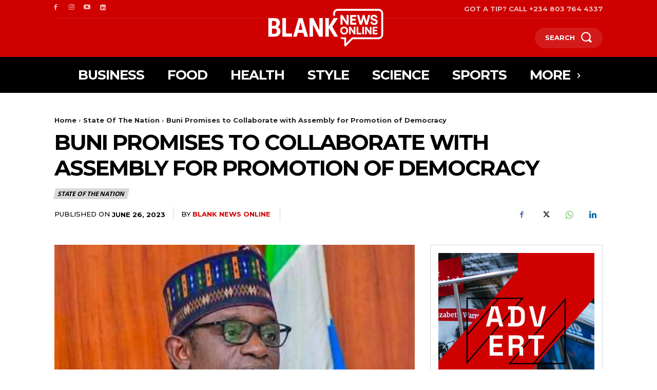

--- FILE ---
content_type: text/html; charset=utf-8
request_url: https://www.google.com/recaptcha/api2/aframe
body_size: 262
content:
<!DOCTYPE HTML><html><head><meta http-equiv="content-type" content="text/html; charset=UTF-8"></head><body><script nonce="U1m72mBmuvsrC-dWc92UiA">/** Anti-fraud and anti-abuse applications only. See google.com/recaptcha */ try{var clients={'sodar':'https://pagead2.googlesyndication.com/pagead/sodar?'};window.addEventListener("message",function(a){try{if(a.source===window.parent){var b=JSON.parse(a.data);var c=clients[b['id']];if(c){var d=document.createElement('img');d.src=c+b['params']+'&rc='+(localStorage.getItem("rc::a")?sessionStorage.getItem("rc::b"):"");window.document.body.appendChild(d);sessionStorage.setItem("rc::e",parseInt(sessionStorage.getItem("rc::e")||0)+1);localStorage.setItem("rc::h",'1768811111719');}}}catch(b){}});window.parent.postMessage("_grecaptcha_ready", "*");}catch(b){}</script></body></html>